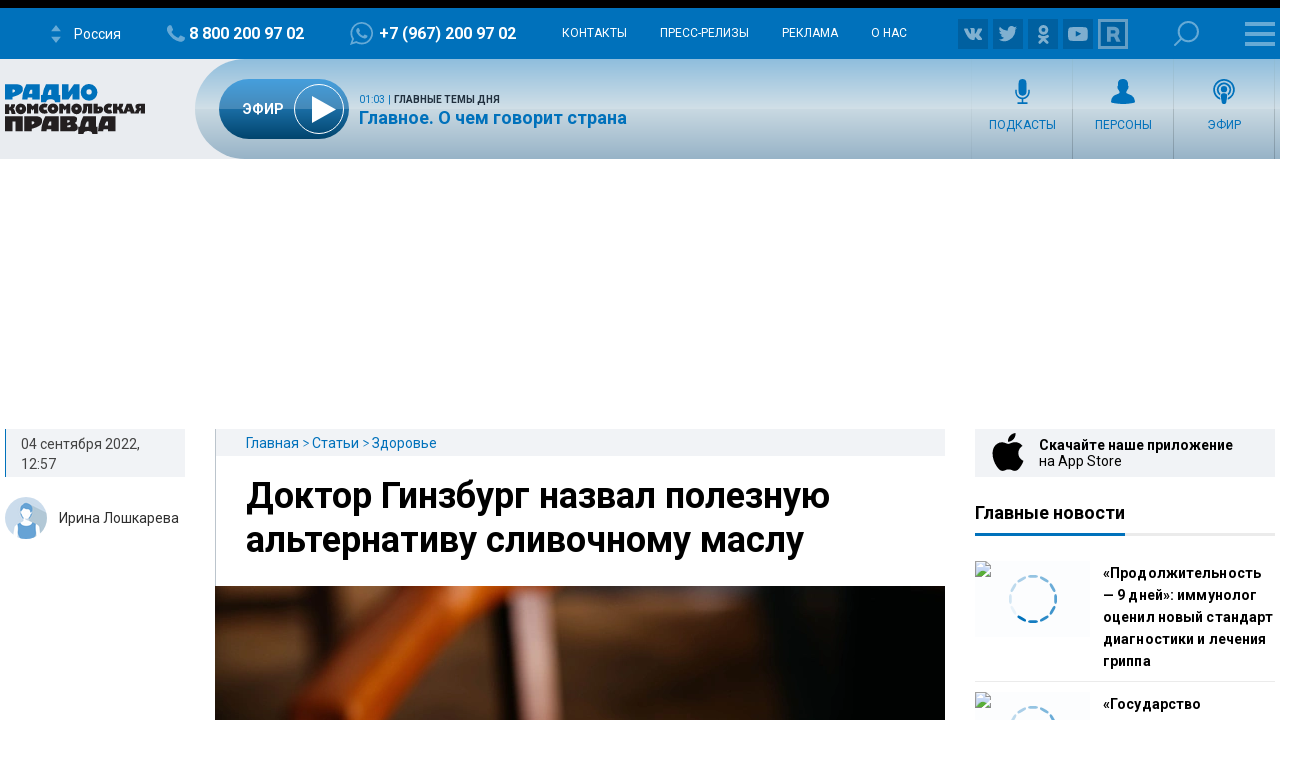

--- FILE ---
content_type: text/html; charset=utf-8
request_url: https://www.google.com/recaptcha/api2/aframe
body_size: 267
content:
<!DOCTYPE HTML><html><head><meta http-equiv="content-type" content="text/html; charset=UTF-8"></head><body><script nonce="Yed_WIIQBcPbTQz87LpdmA">/** Anti-fraud and anti-abuse applications only. See google.com/recaptcha */ try{var clients={'sodar':'https://pagead2.googlesyndication.com/pagead/sodar?'};window.addEventListener("message",function(a){try{if(a.source===window.parent){var b=JSON.parse(a.data);var c=clients[b['id']];if(c){var d=document.createElement('img');d.src=c+b['params']+'&rc='+(localStorage.getItem("rc::a")?sessionStorage.getItem("rc::b"):"");window.document.body.appendChild(d);sessionStorage.setItem("rc::e",parseInt(sessionStorage.getItem("rc::e")||0)+1);localStorage.setItem("rc::h",'1769564897935');}}}catch(b){}});window.parent.postMessage("_grecaptcha_ready", "*");}catch(b){}</script></body></html>